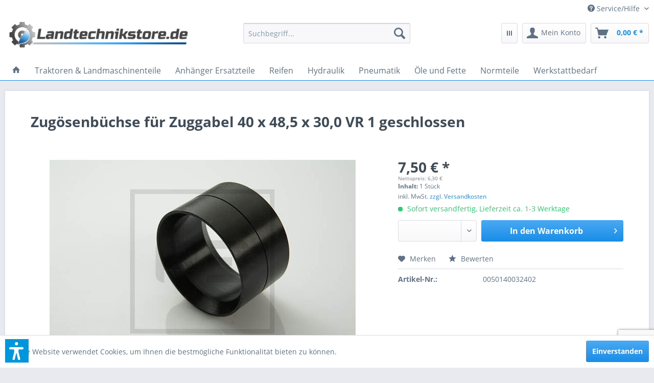

--- FILE ---
content_type: text/html; charset=utf-8
request_url: https://www.google.com/recaptcha/api2/anchor?ar=1&k=6Lf0eaYUAAAAAEQZB57p0_V4uAIU6FwmgbePlDHk&co=aHR0cHM6Ly93d3cubGFuZHRlY2huaWtzdG9yZS5kZTo0NDM.&hl=en&v=PoyoqOPhxBO7pBk68S4YbpHZ&size=invisible&anchor-ms=20000&execute-ms=30000&cb=ad5qlrwa2iw4
body_size: 48620
content:
<!DOCTYPE HTML><html dir="ltr" lang="en"><head><meta http-equiv="Content-Type" content="text/html; charset=UTF-8">
<meta http-equiv="X-UA-Compatible" content="IE=edge">
<title>reCAPTCHA</title>
<style type="text/css">
/* cyrillic-ext */
@font-face {
  font-family: 'Roboto';
  font-style: normal;
  font-weight: 400;
  font-stretch: 100%;
  src: url(//fonts.gstatic.com/s/roboto/v48/KFO7CnqEu92Fr1ME7kSn66aGLdTylUAMa3GUBHMdazTgWw.woff2) format('woff2');
  unicode-range: U+0460-052F, U+1C80-1C8A, U+20B4, U+2DE0-2DFF, U+A640-A69F, U+FE2E-FE2F;
}
/* cyrillic */
@font-face {
  font-family: 'Roboto';
  font-style: normal;
  font-weight: 400;
  font-stretch: 100%;
  src: url(//fonts.gstatic.com/s/roboto/v48/KFO7CnqEu92Fr1ME7kSn66aGLdTylUAMa3iUBHMdazTgWw.woff2) format('woff2');
  unicode-range: U+0301, U+0400-045F, U+0490-0491, U+04B0-04B1, U+2116;
}
/* greek-ext */
@font-face {
  font-family: 'Roboto';
  font-style: normal;
  font-weight: 400;
  font-stretch: 100%;
  src: url(//fonts.gstatic.com/s/roboto/v48/KFO7CnqEu92Fr1ME7kSn66aGLdTylUAMa3CUBHMdazTgWw.woff2) format('woff2');
  unicode-range: U+1F00-1FFF;
}
/* greek */
@font-face {
  font-family: 'Roboto';
  font-style: normal;
  font-weight: 400;
  font-stretch: 100%;
  src: url(//fonts.gstatic.com/s/roboto/v48/KFO7CnqEu92Fr1ME7kSn66aGLdTylUAMa3-UBHMdazTgWw.woff2) format('woff2');
  unicode-range: U+0370-0377, U+037A-037F, U+0384-038A, U+038C, U+038E-03A1, U+03A3-03FF;
}
/* math */
@font-face {
  font-family: 'Roboto';
  font-style: normal;
  font-weight: 400;
  font-stretch: 100%;
  src: url(//fonts.gstatic.com/s/roboto/v48/KFO7CnqEu92Fr1ME7kSn66aGLdTylUAMawCUBHMdazTgWw.woff2) format('woff2');
  unicode-range: U+0302-0303, U+0305, U+0307-0308, U+0310, U+0312, U+0315, U+031A, U+0326-0327, U+032C, U+032F-0330, U+0332-0333, U+0338, U+033A, U+0346, U+034D, U+0391-03A1, U+03A3-03A9, U+03B1-03C9, U+03D1, U+03D5-03D6, U+03F0-03F1, U+03F4-03F5, U+2016-2017, U+2034-2038, U+203C, U+2040, U+2043, U+2047, U+2050, U+2057, U+205F, U+2070-2071, U+2074-208E, U+2090-209C, U+20D0-20DC, U+20E1, U+20E5-20EF, U+2100-2112, U+2114-2115, U+2117-2121, U+2123-214F, U+2190, U+2192, U+2194-21AE, U+21B0-21E5, U+21F1-21F2, U+21F4-2211, U+2213-2214, U+2216-22FF, U+2308-230B, U+2310, U+2319, U+231C-2321, U+2336-237A, U+237C, U+2395, U+239B-23B7, U+23D0, U+23DC-23E1, U+2474-2475, U+25AF, U+25B3, U+25B7, U+25BD, U+25C1, U+25CA, U+25CC, U+25FB, U+266D-266F, U+27C0-27FF, U+2900-2AFF, U+2B0E-2B11, U+2B30-2B4C, U+2BFE, U+3030, U+FF5B, U+FF5D, U+1D400-1D7FF, U+1EE00-1EEFF;
}
/* symbols */
@font-face {
  font-family: 'Roboto';
  font-style: normal;
  font-weight: 400;
  font-stretch: 100%;
  src: url(//fonts.gstatic.com/s/roboto/v48/KFO7CnqEu92Fr1ME7kSn66aGLdTylUAMaxKUBHMdazTgWw.woff2) format('woff2');
  unicode-range: U+0001-000C, U+000E-001F, U+007F-009F, U+20DD-20E0, U+20E2-20E4, U+2150-218F, U+2190, U+2192, U+2194-2199, U+21AF, U+21E6-21F0, U+21F3, U+2218-2219, U+2299, U+22C4-22C6, U+2300-243F, U+2440-244A, U+2460-24FF, U+25A0-27BF, U+2800-28FF, U+2921-2922, U+2981, U+29BF, U+29EB, U+2B00-2BFF, U+4DC0-4DFF, U+FFF9-FFFB, U+10140-1018E, U+10190-1019C, U+101A0, U+101D0-101FD, U+102E0-102FB, U+10E60-10E7E, U+1D2C0-1D2D3, U+1D2E0-1D37F, U+1F000-1F0FF, U+1F100-1F1AD, U+1F1E6-1F1FF, U+1F30D-1F30F, U+1F315, U+1F31C, U+1F31E, U+1F320-1F32C, U+1F336, U+1F378, U+1F37D, U+1F382, U+1F393-1F39F, U+1F3A7-1F3A8, U+1F3AC-1F3AF, U+1F3C2, U+1F3C4-1F3C6, U+1F3CA-1F3CE, U+1F3D4-1F3E0, U+1F3ED, U+1F3F1-1F3F3, U+1F3F5-1F3F7, U+1F408, U+1F415, U+1F41F, U+1F426, U+1F43F, U+1F441-1F442, U+1F444, U+1F446-1F449, U+1F44C-1F44E, U+1F453, U+1F46A, U+1F47D, U+1F4A3, U+1F4B0, U+1F4B3, U+1F4B9, U+1F4BB, U+1F4BF, U+1F4C8-1F4CB, U+1F4D6, U+1F4DA, U+1F4DF, U+1F4E3-1F4E6, U+1F4EA-1F4ED, U+1F4F7, U+1F4F9-1F4FB, U+1F4FD-1F4FE, U+1F503, U+1F507-1F50B, U+1F50D, U+1F512-1F513, U+1F53E-1F54A, U+1F54F-1F5FA, U+1F610, U+1F650-1F67F, U+1F687, U+1F68D, U+1F691, U+1F694, U+1F698, U+1F6AD, U+1F6B2, U+1F6B9-1F6BA, U+1F6BC, U+1F6C6-1F6CF, U+1F6D3-1F6D7, U+1F6E0-1F6EA, U+1F6F0-1F6F3, U+1F6F7-1F6FC, U+1F700-1F7FF, U+1F800-1F80B, U+1F810-1F847, U+1F850-1F859, U+1F860-1F887, U+1F890-1F8AD, U+1F8B0-1F8BB, U+1F8C0-1F8C1, U+1F900-1F90B, U+1F93B, U+1F946, U+1F984, U+1F996, U+1F9E9, U+1FA00-1FA6F, U+1FA70-1FA7C, U+1FA80-1FA89, U+1FA8F-1FAC6, U+1FACE-1FADC, U+1FADF-1FAE9, U+1FAF0-1FAF8, U+1FB00-1FBFF;
}
/* vietnamese */
@font-face {
  font-family: 'Roboto';
  font-style: normal;
  font-weight: 400;
  font-stretch: 100%;
  src: url(//fonts.gstatic.com/s/roboto/v48/KFO7CnqEu92Fr1ME7kSn66aGLdTylUAMa3OUBHMdazTgWw.woff2) format('woff2');
  unicode-range: U+0102-0103, U+0110-0111, U+0128-0129, U+0168-0169, U+01A0-01A1, U+01AF-01B0, U+0300-0301, U+0303-0304, U+0308-0309, U+0323, U+0329, U+1EA0-1EF9, U+20AB;
}
/* latin-ext */
@font-face {
  font-family: 'Roboto';
  font-style: normal;
  font-weight: 400;
  font-stretch: 100%;
  src: url(//fonts.gstatic.com/s/roboto/v48/KFO7CnqEu92Fr1ME7kSn66aGLdTylUAMa3KUBHMdazTgWw.woff2) format('woff2');
  unicode-range: U+0100-02BA, U+02BD-02C5, U+02C7-02CC, U+02CE-02D7, U+02DD-02FF, U+0304, U+0308, U+0329, U+1D00-1DBF, U+1E00-1E9F, U+1EF2-1EFF, U+2020, U+20A0-20AB, U+20AD-20C0, U+2113, U+2C60-2C7F, U+A720-A7FF;
}
/* latin */
@font-face {
  font-family: 'Roboto';
  font-style: normal;
  font-weight: 400;
  font-stretch: 100%;
  src: url(//fonts.gstatic.com/s/roboto/v48/KFO7CnqEu92Fr1ME7kSn66aGLdTylUAMa3yUBHMdazQ.woff2) format('woff2');
  unicode-range: U+0000-00FF, U+0131, U+0152-0153, U+02BB-02BC, U+02C6, U+02DA, U+02DC, U+0304, U+0308, U+0329, U+2000-206F, U+20AC, U+2122, U+2191, U+2193, U+2212, U+2215, U+FEFF, U+FFFD;
}
/* cyrillic-ext */
@font-face {
  font-family: 'Roboto';
  font-style: normal;
  font-weight: 500;
  font-stretch: 100%;
  src: url(//fonts.gstatic.com/s/roboto/v48/KFO7CnqEu92Fr1ME7kSn66aGLdTylUAMa3GUBHMdazTgWw.woff2) format('woff2');
  unicode-range: U+0460-052F, U+1C80-1C8A, U+20B4, U+2DE0-2DFF, U+A640-A69F, U+FE2E-FE2F;
}
/* cyrillic */
@font-face {
  font-family: 'Roboto';
  font-style: normal;
  font-weight: 500;
  font-stretch: 100%;
  src: url(//fonts.gstatic.com/s/roboto/v48/KFO7CnqEu92Fr1ME7kSn66aGLdTylUAMa3iUBHMdazTgWw.woff2) format('woff2');
  unicode-range: U+0301, U+0400-045F, U+0490-0491, U+04B0-04B1, U+2116;
}
/* greek-ext */
@font-face {
  font-family: 'Roboto';
  font-style: normal;
  font-weight: 500;
  font-stretch: 100%;
  src: url(//fonts.gstatic.com/s/roboto/v48/KFO7CnqEu92Fr1ME7kSn66aGLdTylUAMa3CUBHMdazTgWw.woff2) format('woff2');
  unicode-range: U+1F00-1FFF;
}
/* greek */
@font-face {
  font-family: 'Roboto';
  font-style: normal;
  font-weight: 500;
  font-stretch: 100%;
  src: url(//fonts.gstatic.com/s/roboto/v48/KFO7CnqEu92Fr1ME7kSn66aGLdTylUAMa3-UBHMdazTgWw.woff2) format('woff2');
  unicode-range: U+0370-0377, U+037A-037F, U+0384-038A, U+038C, U+038E-03A1, U+03A3-03FF;
}
/* math */
@font-face {
  font-family: 'Roboto';
  font-style: normal;
  font-weight: 500;
  font-stretch: 100%;
  src: url(//fonts.gstatic.com/s/roboto/v48/KFO7CnqEu92Fr1ME7kSn66aGLdTylUAMawCUBHMdazTgWw.woff2) format('woff2');
  unicode-range: U+0302-0303, U+0305, U+0307-0308, U+0310, U+0312, U+0315, U+031A, U+0326-0327, U+032C, U+032F-0330, U+0332-0333, U+0338, U+033A, U+0346, U+034D, U+0391-03A1, U+03A3-03A9, U+03B1-03C9, U+03D1, U+03D5-03D6, U+03F0-03F1, U+03F4-03F5, U+2016-2017, U+2034-2038, U+203C, U+2040, U+2043, U+2047, U+2050, U+2057, U+205F, U+2070-2071, U+2074-208E, U+2090-209C, U+20D0-20DC, U+20E1, U+20E5-20EF, U+2100-2112, U+2114-2115, U+2117-2121, U+2123-214F, U+2190, U+2192, U+2194-21AE, U+21B0-21E5, U+21F1-21F2, U+21F4-2211, U+2213-2214, U+2216-22FF, U+2308-230B, U+2310, U+2319, U+231C-2321, U+2336-237A, U+237C, U+2395, U+239B-23B7, U+23D0, U+23DC-23E1, U+2474-2475, U+25AF, U+25B3, U+25B7, U+25BD, U+25C1, U+25CA, U+25CC, U+25FB, U+266D-266F, U+27C0-27FF, U+2900-2AFF, U+2B0E-2B11, U+2B30-2B4C, U+2BFE, U+3030, U+FF5B, U+FF5D, U+1D400-1D7FF, U+1EE00-1EEFF;
}
/* symbols */
@font-face {
  font-family: 'Roboto';
  font-style: normal;
  font-weight: 500;
  font-stretch: 100%;
  src: url(//fonts.gstatic.com/s/roboto/v48/KFO7CnqEu92Fr1ME7kSn66aGLdTylUAMaxKUBHMdazTgWw.woff2) format('woff2');
  unicode-range: U+0001-000C, U+000E-001F, U+007F-009F, U+20DD-20E0, U+20E2-20E4, U+2150-218F, U+2190, U+2192, U+2194-2199, U+21AF, U+21E6-21F0, U+21F3, U+2218-2219, U+2299, U+22C4-22C6, U+2300-243F, U+2440-244A, U+2460-24FF, U+25A0-27BF, U+2800-28FF, U+2921-2922, U+2981, U+29BF, U+29EB, U+2B00-2BFF, U+4DC0-4DFF, U+FFF9-FFFB, U+10140-1018E, U+10190-1019C, U+101A0, U+101D0-101FD, U+102E0-102FB, U+10E60-10E7E, U+1D2C0-1D2D3, U+1D2E0-1D37F, U+1F000-1F0FF, U+1F100-1F1AD, U+1F1E6-1F1FF, U+1F30D-1F30F, U+1F315, U+1F31C, U+1F31E, U+1F320-1F32C, U+1F336, U+1F378, U+1F37D, U+1F382, U+1F393-1F39F, U+1F3A7-1F3A8, U+1F3AC-1F3AF, U+1F3C2, U+1F3C4-1F3C6, U+1F3CA-1F3CE, U+1F3D4-1F3E0, U+1F3ED, U+1F3F1-1F3F3, U+1F3F5-1F3F7, U+1F408, U+1F415, U+1F41F, U+1F426, U+1F43F, U+1F441-1F442, U+1F444, U+1F446-1F449, U+1F44C-1F44E, U+1F453, U+1F46A, U+1F47D, U+1F4A3, U+1F4B0, U+1F4B3, U+1F4B9, U+1F4BB, U+1F4BF, U+1F4C8-1F4CB, U+1F4D6, U+1F4DA, U+1F4DF, U+1F4E3-1F4E6, U+1F4EA-1F4ED, U+1F4F7, U+1F4F9-1F4FB, U+1F4FD-1F4FE, U+1F503, U+1F507-1F50B, U+1F50D, U+1F512-1F513, U+1F53E-1F54A, U+1F54F-1F5FA, U+1F610, U+1F650-1F67F, U+1F687, U+1F68D, U+1F691, U+1F694, U+1F698, U+1F6AD, U+1F6B2, U+1F6B9-1F6BA, U+1F6BC, U+1F6C6-1F6CF, U+1F6D3-1F6D7, U+1F6E0-1F6EA, U+1F6F0-1F6F3, U+1F6F7-1F6FC, U+1F700-1F7FF, U+1F800-1F80B, U+1F810-1F847, U+1F850-1F859, U+1F860-1F887, U+1F890-1F8AD, U+1F8B0-1F8BB, U+1F8C0-1F8C1, U+1F900-1F90B, U+1F93B, U+1F946, U+1F984, U+1F996, U+1F9E9, U+1FA00-1FA6F, U+1FA70-1FA7C, U+1FA80-1FA89, U+1FA8F-1FAC6, U+1FACE-1FADC, U+1FADF-1FAE9, U+1FAF0-1FAF8, U+1FB00-1FBFF;
}
/* vietnamese */
@font-face {
  font-family: 'Roboto';
  font-style: normal;
  font-weight: 500;
  font-stretch: 100%;
  src: url(//fonts.gstatic.com/s/roboto/v48/KFO7CnqEu92Fr1ME7kSn66aGLdTylUAMa3OUBHMdazTgWw.woff2) format('woff2');
  unicode-range: U+0102-0103, U+0110-0111, U+0128-0129, U+0168-0169, U+01A0-01A1, U+01AF-01B0, U+0300-0301, U+0303-0304, U+0308-0309, U+0323, U+0329, U+1EA0-1EF9, U+20AB;
}
/* latin-ext */
@font-face {
  font-family: 'Roboto';
  font-style: normal;
  font-weight: 500;
  font-stretch: 100%;
  src: url(//fonts.gstatic.com/s/roboto/v48/KFO7CnqEu92Fr1ME7kSn66aGLdTylUAMa3KUBHMdazTgWw.woff2) format('woff2');
  unicode-range: U+0100-02BA, U+02BD-02C5, U+02C7-02CC, U+02CE-02D7, U+02DD-02FF, U+0304, U+0308, U+0329, U+1D00-1DBF, U+1E00-1E9F, U+1EF2-1EFF, U+2020, U+20A0-20AB, U+20AD-20C0, U+2113, U+2C60-2C7F, U+A720-A7FF;
}
/* latin */
@font-face {
  font-family: 'Roboto';
  font-style: normal;
  font-weight: 500;
  font-stretch: 100%;
  src: url(//fonts.gstatic.com/s/roboto/v48/KFO7CnqEu92Fr1ME7kSn66aGLdTylUAMa3yUBHMdazQ.woff2) format('woff2');
  unicode-range: U+0000-00FF, U+0131, U+0152-0153, U+02BB-02BC, U+02C6, U+02DA, U+02DC, U+0304, U+0308, U+0329, U+2000-206F, U+20AC, U+2122, U+2191, U+2193, U+2212, U+2215, U+FEFF, U+FFFD;
}
/* cyrillic-ext */
@font-face {
  font-family: 'Roboto';
  font-style: normal;
  font-weight: 900;
  font-stretch: 100%;
  src: url(//fonts.gstatic.com/s/roboto/v48/KFO7CnqEu92Fr1ME7kSn66aGLdTylUAMa3GUBHMdazTgWw.woff2) format('woff2');
  unicode-range: U+0460-052F, U+1C80-1C8A, U+20B4, U+2DE0-2DFF, U+A640-A69F, U+FE2E-FE2F;
}
/* cyrillic */
@font-face {
  font-family: 'Roboto';
  font-style: normal;
  font-weight: 900;
  font-stretch: 100%;
  src: url(//fonts.gstatic.com/s/roboto/v48/KFO7CnqEu92Fr1ME7kSn66aGLdTylUAMa3iUBHMdazTgWw.woff2) format('woff2');
  unicode-range: U+0301, U+0400-045F, U+0490-0491, U+04B0-04B1, U+2116;
}
/* greek-ext */
@font-face {
  font-family: 'Roboto';
  font-style: normal;
  font-weight: 900;
  font-stretch: 100%;
  src: url(//fonts.gstatic.com/s/roboto/v48/KFO7CnqEu92Fr1ME7kSn66aGLdTylUAMa3CUBHMdazTgWw.woff2) format('woff2');
  unicode-range: U+1F00-1FFF;
}
/* greek */
@font-face {
  font-family: 'Roboto';
  font-style: normal;
  font-weight: 900;
  font-stretch: 100%;
  src: url(//fonts.gstatic.com/s/roboto/v48/KFO7CnqEu92Fr1ME7kSn66aGLdTylUAMa3-UBHMdazTgWw.woff2) format('woff2');
  unicode-range: U+0370-0377, U+037A-037F, U+0384-038A, U+038C, U+038E-03A1, U+03A3-03FF;
}
/* math */
@font-face {
  font-family: 'Roboto';
  font-style: normal;
  font-weight: 900;
  font-stretch: 100%;
  src: url(//fonts.gstatic.com/s/roboto/v48/KFO7CnqEu92Fr1ME7kSn66aGLdTylUAMawCUBHMdazTgWw.woff2) format('woff2');
  unicode-range: U+0302-0303, U+0305, U+0307-0308, U+0310, U+0312, U+0315, U+031A, U+0326-0327, U+032C, U+032F-0330, U+0332-0333, U+0338, U+033A, U+0346, U+034D, U+0391-03A1, U+03A3-03A9, U+03B1-03C9, U+03D1, U+03D5-03D6, U+03F0-03F1, U+03F4-03F5, U+2016-2017, U+2034-2038, U+203C, U+2040, U+2043, U+2047, U+2050, U+2057, U+205F, U+2070-2071, U+2074-208E, U+2090-209C, U+20D0-20DC, U+20E1, U+20E5-20EF, U+2100-2112, U+2114-2115, U+2117-2121, U+2123-214F, U+2190, U+2192, U+2194-21AE, U+21B0-21E5, U+21F1-21F2, U+21F4-2211, U+2213-2214, U+2216-22FF, U+2308-230B, U+2310, U+2319, U+231C-2321, U+2336-237A, U+237C, U+2395, U+239B-23B7, U+23D0, U+23DC-23E1, U+2474-2475, U+25AF, U+25B3, U+25B7, U+25BD, U+25C1, U+25CA, U+25CC, U+25FB, U+266D-266F, U+27C0-27FF, U+2900-2AFF, U+2B0E-2B11, U+2B30-2B4C, U+2BFE, U+3030, U+FF5B, U+FF5D, U+1D400-1D7FF, U+1EE00-1EEFF;
}
/* symbols */
@font-face {
  font-family: 'Roboto';
  font-style: normal;
  font-weight: 900;
  font-stretch: 100%;
  src: url(//fonts.gstatic.com/s/roboto/v48/KFO7CnqEu92Fr1ME7kSn66aGLdTylUAMaxKUBHMdazTgWw.woff2) format('woff2');
  unicode-range: U+0001-000C, U+000E-001F, U+007F-009F, U+20DD-20E0, U+20E2-20E4, U+2150-218F, U+2190, U+2192, U+2194-2199, U+21AF, U+21E6-21F0, U+21F3, U+2218-2219, U+2299, U+22C4-22C6, U+2300-243F, U+2440-244A, U+2460-24FF, U+25A0-27BF, U+2800-28FF, U+2921-2922, U+2981, U+29BF, U+29EB, U+2B00-2BFF, U+4DC0-4DFF, U+FFF9-FFFB, U+10140-1018E, U+10190-1019C, U+101A0, U+101D0-101FD, U+102E0-102FB, U+10E60-10E7E, U+1D2C0-1D2D3, U+1D2E0-1D37F, U+1F000-1F0FF, U+1F100-1F1AD, U+1F1E6-1F1FF, U+1F30D-1F30F, U+1F315, U+1F31C, U+1F31E, U+1F320-1F32C, U+1F336, U+1F378, U+1F37D, U+1F382, U+1F393-1F39F, U+1F3A7-1F3A8, U+1F3AC-1F3AF, U+1F3C2, U+1F3C4-1F3C6, U+1F3CA-1F3CE, U+1F3D4-1F3E0, U+1F3ED, U+1F3F1-1F3F3, U+1F3F5-1F3F7, U+1F408, U+1F415, U+1F41F, U+1F426, U+1F43F, U+1F441-1F442, U+1F444, U+1F446-1F449, U+1F44C-1F44E, U+1F453, U+1F46A, U+1F47D, U+1F4A3, U+1F4B0, U+1F4B3, U+1F4B9, U+1F4BB, U+1F4BF, U+1F4C8-1F4CB, U+1F4D6, U+1F4DA, U+1F4DF, U+1F4E3-1F4E6, U+1F4EA-1F4ED, U+1F4F7, U+1F4F9-1F4FB, U+1F4FD-1F4FE, U+1F503, U+1F507-1F50B, U+1F50D, U+1F512-1F513, U+1F53E-1F54A, U+1F54F-1F5FA, U+1F610, U+1F650-1F67F, U+1F687, U+1F68D, U+1F691, U+1F694, U+1F698, U+1F6AD, U+1F6B2, U+1F6B9-1F6BA, U+1F6BC, U+1F6C6-1F6CF, U+1F6D3-1F6D7, U+1F6E0-1F6EA, U+1F6F0-1F6F3, U+1F6F7-1F6FC, U+1F700-1F7FF, U+1F800-1F80B, U+1F810-1F847, U+1F850-1F859, U+1F860-1F887, U+1F890-1F8AD, U+1F8B0-1F8BB, U+1F8C0-1F8C1, U+1F900-1F90B, U+1F93B, U+1F946, U+1F984, U+1F996, U+1F9E9, U+1FA00-1FA6F, U+1FA70-1FA7C, U+1FA80-1FA89, U+1FA8F-1FAC6, U+1FACE-1FADC, U+1FADF-1FAE9, U+1FAF0-1FAF8, U+1FB00-1FBFF;
}
/* vietnamese */
@font-face {
  font-family: 'Roboto';
  font-style: normal;
  font-weight: 900;
  font-stretch: 100%;
  src: url(//fonts.gstatic.com/s/roboto/v48/KFO7CnqEu92Fr1ME7kSn66aGLdTylUAMa3OUBHMdazTgWw.woff2) format('woff2');
  unicode-range: U+0102-0103, U+0110-0111, U+0128-0129, U+0168-0169, U+01A0-01A1, U+01AF-01B0, U+0300-0301, U+0303-0304, U+0308-0309, U+0323, U+0329, U+1EA0-1EF9, U+20AB;
}
/* latin-ext */
@font-face {
  font-family: 'Roboto';
  font-style: normal;
  font-weight: 900;
  font-stretch: 100%;
  src: url(//fonts.gstatic.com/s/roboto/v48/KFO7CnqEu92Fr1ME7kSn66aGLdTylUAMa3KUBHMdazTgWw.woff2) format('woff2');
  unicode-range: U+0100-02BA, U+02BD-02C5, U+02C7-02CC, U+02CE-02D7, U+02DD-02FF, U+0304, U+0308, U+0329, U+1D00-1DBF, U+1E00-1E9F, U+1EF2-1EFF, U+2020, U+20A0-20AB, U+20AD-20C0, U+2113, U+2C60-2C7F, U+A720-A7FF;
}
/* latin */
@font-face {
  font-family: 'Roboto';
  font-style: normal;
  font-weight: 900;
  font-stretch: 100%;
  src: url(//fonts.gstatic.com/s/roboto/v48/KFO7CnqEu92Fr1ME7kSn66aGLdTylUAMa3yUBHMdazQ.woff2) format('woff2');
  unicode-range: U+0000-00FF, U+0131, U+0152-0153, U+02BB-02BC, U+02C6, U+02DA, U+02DC, U+0304, U+0308, U+0329, U+2000-206F, U+20AC, U+2122, U+2191, U+2193, U+2212, U+2215, U+FEFF, U+FFFD;
}

</style>
<link rel="stylesheet" type="text/css" href="https://www.gstatic.com/recaptcha/releases/PoyoqOPhxBO7pBk68S4YbpHZ/styles__ltr.css">
<script nonce="-lrSN6WvlDF_7emVgX3x_Q" type="text/javascript">window['__recaptcha_api'] = 'https://www.google.com/recaptcha/api2/';</script>
<script type="text/javascript" src="https://www.gstatic.com/recaptcha/releases/PoyoqOPhxBO7pBk68S4YbpHZ/recaptcha__en.js" nonce="-lrSN6WvlDF_7emVgX3x_Q">
      
    </script></head>
<body><div id="rc-anchor-alert" class="rc-anchor-alert"></div>
<input type="hidden" id="recaptcha-token" value="[base64]">
<script type="text/javascript" nonce="-lrSN6WvlDF_7emVgX3x_Q">
      recaptcha.anchor.Main.init("[\x22ainput\x22,[\x22bgdata\x22,\x22\x22,\[base64]/[base64]/[base64]/[base64]/[base64]/[base64]/[base64]/[base64]/[base64]/[base64]\\u003d\x22,\[base64]\x22,\x22IEnCpcO1ZwzDuTxXwrzCnsKBw7I6w6bDicKjQsOnYGXDp3XCnMOyw5/CrWotwoLDiMOBwqvDpigowqdUw6clYcK+IcKgwrvDrndFw7AjwqnDpSMrwpjDncKCWTDDr8OtMcOfCyU+P1vCoTt6wrLDs8OySsOZwp/[base64]/wrHCpMOpTCYdw4lYbgMyw5kuJMKCw7FSwp5qwowDSsKIF8KuwqBvYy5XBFLCvCJgC2nDqMKQAMK5IcOHK8K2G2Aew7gDeALDkmzCgcOYworDlsOMwo5JIlvDuMOENljDqyJYNWVWJsKJO8KuYMK/[base64]/CmW5aHHZMwrdiwrTCiUFZwpRdw6tdWzXCpMOYDMOTwp/Crl4yazxWDxfDmsOAw6jDh8KSw6pKbMOPVXF9wqXDthFww4zDhcK7GRXDgMKqwoISMEPCpSFVw6gmwqHCiEo+asONfkxMw44cBMK+wpUYwo1nYcOAf8O9w5RnAzXDjkPCucKzOcKYGMKuCMKFw5vCtsKSwoAww73DiV4Hw5DDjAvCuWd3w7EfHMK/Hi/[base64]/wrFywpdTw6nDuHx/wrvDm1wjw4bDicKuwo5Jw5nCgSUzwqrCm2nCsMKUwoAzw7IYV8O5OTNuwr7Dvw3CrkvDoUHDsWPCtcKfIGpYwrcKw7PClwXCmsOJw5USwpxmIMO/[base64]/VlzCv8OWwrh/SMO1w6XDnzvChgkAwoscwrMme8KjSsKmECfDvm5EWcKswqvDocKdwrzDnMOaw7LDjwfCh0rCpcOhwpbCscKPw5XCr3bDpcKnPsKpU1DDq8OZwpbDtMOiw5/[base64]/DjCHCrMK3w4gRBhBJw6oKA8OhSsKUC05aKF3CsEXCnsKIKMOqLsObfFjCj8OyScOBbgTCtxHChcKYD8O9wrTDsh80RhcbwpLDkcKCw6rDpsOGw5XCscKePBZow5fCuU3Dq8OPw6kKFG/DuMKURS18w6rDo8K6w4cvw4nCrTJ2w5wNwrY1X3HDi0Igw4PDgcOVAcKJwpMeMhQzJRvCqsOATHXCrMKsBnQHw6fCnlxMwpLCmcOTVsOOwoDCqMO6VG92KMOnwroUX8OJWAMnN8Kcw7PCosODw6fCj8KhL8KQwrgZBMKawr/[base64]/[base64]/w7pEw4Bzw5LCpRNNw7fCncKLw5lLCcK5ChnChcK5fRjClnvDvcOtwrrDrAMSw4TCtMOzd8OaVsOxwp0qaF13w5vDjcOdwqA7U3/DksK9wpvCs3YRw5XDjcOFennDnsO5JRjCmcOWKjjCnUs/w6bCryjDqW1JwqVLR8Kgb2EowoLCosKlw4jDq8KYw4nDnWBqG8KGw4zCqsK/bxdyw4jCuEh1w6vDoEp2w6HDlMO5IELDgzLCk8KtLxp3w4jCqcKwwqUlw4jCgsKLwoF+w6zCoMK8EFB/[base64]/DrcKvw7Yqw77CignCg2jCkHvCuXTCo8O4Z8K/[base64]/Dh8KuwpDClsOmGsKVwozDsMOXwrsLdzDCtcKpw7fCusOhK3nDr8KDwpvDhsOQOA7DoxQDwqhfGcKTwpbDnD5nw64jHMOAcWE4ZFd/wqzDuAYvKcOZUsOHBEM/SERYNMOewrLDnMK/[base64]/[base64]/[base64]/DvcOGwoTCh1ISwo7DmCZZFcO0AEUOdVrCmcKMwrYQcCvCgsO2wr7DhsKHw5ZUw5bDrsOTwpbCjl/[base64]/ChDR+JjfDncOIwofDunfDkWZlw7JtEzfCmcO4wpEgHcOBIsKlBgNNw4jChXs5w6RSUl3Dl8KGIm5Qwo17w63ClcO8w4I/[base64]/[base64]/[base64]/Dix8Ew4PDucK4w5MEZQ/CpE3CkcOuw75gw6bDgcKdw5PCu3jDv8KXwr7DksKywq9LEDzDtnfDqlBbCWjDpB95w482wpbCjGzCpxnCgMK0w5LDvCoyw5DCrsKTwoYxXMOQwp5ALUbDnX8gXcK9w5oIwrvCgsKgwqHDqMOCISvClcKTwrDDtQ3DiMKjZcKnw4rCusKew4PChBAEMMKxbXF/wrpfwrRUwos9w7dwwq/Du18oIcKjwqlDw7l9NHUjwrHDvBnDhcKJwrPCnxjDssOqwqHDk8O8TFUWZRdSIhZcOMO/[base64]/M8KswqLCiU3CicO6dsKVc3rDoyRSOsOqw4AiwqbCicKZLXp4dmNBwrsgwr8qOsKbw7owwrXDoGpfwqLCsF9jwo/Cg1NBScO/[base64]/PyooX8K4w5vClCvDusKDwpLCpAQcOH01ZktYw5kxwp/Dm1V3wrTDqzjCqU7Du8OlOsOnUMKqwplYbwDDi8KwbXjDosOawrvDsCPDshs4wq3Cv20uwqXDphbDusO2w5YCwr7Dt8OEw4RqwqEKwoFVw6FqIsKSNMKFGE/DoMKpKn0OesK6w60Vw7LDh0fCnB0yw4/Cj8OvwrRFEMK9bVnDrcOyO8OydzbCtnjDm8KITQo3Bh7DvcOmQkXCgMOSw7nDlwTCp0bDq8Kzw6gzCGQ2VcONfRYFw7wEw74wXMKOw5kfCHDDv8KDw4jDicKEJMO+wqljAwvCk2fDgMO+RsOqwqHDuMKswrLDpcOCwpPCsDE2wogAJVLCiQYNYX/[base64]/[base64]/fMO5AE/[base64]/Dt8K+IMOWwrhQEm0ZFcKSU8Kdw7csbsKkw5fDomQVQznCihdwwqgywrXDkF7DsBUXw6wwwqXDim7CmcKDV8Kcwq/CiCl+wojDiVBsRcO7bQQew5xRw5Yuw75Ywrx5ZcKyPcOzXsOZZcOaMcOdw4jDpUPCoU/CtcKGwpzDhMOUcX3Dgk0pwr/CucO5wqzCo8KuFB1Iwo5LwrTDuhYwAMOcwpvCuREKwqEMw6kwFcOUwo7DhF09UGVAKcKGDcOqwogmHcOGeXjDlcKpCcOQCMOQwqgCV8OGY8Ksw4prfR3Cuj7DgBxlw7thV0vDgsKFUsK2wr8cCsKwV8OlNmHCkcOtYcKJw7HCr8KzOU1swoVMwo/[base64]/[base64]/[base64]/[base64]/CqDfDs8O/JcO4X8KuwpXDtUtEbFEfw5fChsOCesO7wq0YEcO+aDvCm8K9w4nCgCjCtcKzwpLCusONDcOdSTRLUcOVFy0pwqt/w4DDoTRCwpdEw4s3Wg3Dn8KFw5JDF8KkwrzCsHxRXMOfw4zDsHvChw8vw4wPwrwDFsKVcV4qwo/Dh8OhP19Kw4Ayw7/DoDVtw7HCkBQCVB/CsG0FWMOpwofDkWd1VcOTKlA0DMOgPhxQw63CjsKxFxPDrsOwwrTDsAMgwrXDpMOMw4wbw4PDl8OaJ8O/[base64]/DgsOAwpzCh8KmEsOzWsK9IMOnHsK2w6zCrMONw4/Cul4hahQdTypiU8KAIMOBw7zDtMOpwqZPwqrDlU4UIsOUYTNLKMOnUBVAw7AJw7J9FMKza8KrEcKpc8OZP8Kew4pNWivDrsOIw5M/[base64]/[base64]/Cm8Khwqstw5HDhCpGwpJZFhfCn13Cszl8wq00wp5cwpt2QHzCs8K+w402QgJxDlMdZXlsa8OPdlgGw58Ww5fDvcO3wrxEM3AYw40EIwZbwq/DosKsBXHCiBNQDcK8b14qZ8O9w7jDrMOOwoAvIcKsdWA9NMOAVsODwoF4fsKiTBzCu8KpwqvDlMO/N8OvUg/[base64]/w6PChMObw683w7nCoMKiacK3YcOxPCfDl1fChMKLRC3ChcOqw5LDqsO1Nx0AHVYrw5luwrBsw6JIwqBVJWnCrDTCjWDChk9wZcORHHtgwrEzw4DDoGnCgcKrwqgiEMOkRCLDuTHCoMK0bU7Cq13CvTgYZ8OSBU82dQ/Dj8Obw6FMwp0iVMO6w7/CvWfDg8Opw4EuwqXCq3/DhBd5QjbCjxU2WsKnOcKadMORVMOEJ8OEbErDscKkIcOaw7TDvsKZJMKCw5dtPnPCkW3DrQLCksKAw59ZN0PCug7CnkRewpBEw6t7w4xeYklzwqo9GcO+w7t4w7NVMV7DgMOCw5DDicOfw7gAeSDChxQqNcOOQMKzw7stwrTCosO1LcODw6/[base64]/w7zCpsOxw67DgcKWW8OiCWYAw6JUw6VMwrA4wqzDssKETk/[base64]/GsKfLk1ue8KmfcODw7fDvMKXdcOfwo/DpcK7AsOFw4VawpbDmcKzw6xkNEzCo8Kgw4MARsOfI23Du8O3KiTClQwNXcOpHELDnREPC8OYM8O/[base64]/Cl8Ocw7wBwqzCojoYwqlgwrgzwp4kXijDssKCwqcWw6J/M3BRw5UWM8Ohw5nDvxkCN8OhX8K0JsKYw7zCisOEA8KTccKIw4TCqjDDkG7Cuz7CgcKpwqLCs8K9O1vDqn1RcMOEwovCi2teeAx7fGxBWcO4wqx9NRshX2k/[base64]/woXCvsKCZzDDoMOIwoQmwpY1w6DCvHI1QcK/TzNjHXXDg8OvBEF9wrvDqsK0ZcOWw4XDs2kKD8KGPMKew5fCji0KYE/DlA0QfcO7TMKow48OIzTCscK5DjlEdz1aXRR+FMOQH23DqTHDtnMgwpvDmFZ1w4VEwpDCp2TDlzIjCGPCvMOybUjDsFodw6vDoDrCt8O9UcK2MwRcw5XDvlTCsGVPwqXCh8O3IMOIFsOvwqDDuMK3XmhEZxnDtMK0PC3Dr8K3L8KobcOEQw/Crn17wqzDnHvChlXDvSUswqTDg8KAwrDDlWRLBMO2w6EkISgHwoMTw4ARAMOOw5M0wpYuAFJkwrdlf8ODw6jDvsOwwrVxCsOKwqjCkcOWwqgLKRfClcO1VcK3ZB7DkQE5w7TCqC/CplUAwqjCg8OFO8KfBX7CtMKxw5VBNMOhw7bCliYCwopHJcOZbsODw4bDt8OgcsKaw4lWJsO/GsO+TncpwrfCvhLCsxzCrQXCiX/[base64]/CkWjCvMOaVcKsw69CO8KPEWEIw6VgH8O2cDZMwojDki4dRWBkw5HDoWkgwoZnw54eeVctUMKnw4g5w4NwSMK2w5kRa8KcA8K4aCjDhcO0XCB6w4/CuMOlfSEAEjLDr8Omw7drF24gw5oMw7TDm8Khc8Omwrs0w4jClwfDiMKpw4DDpMO/R8KbAMO9w4DDncKCScK/YcKRwqvDnTjDoWfCtxBtOAHDnMOywoHDuw/CqcO8wqxfw53Cl1MIw4XDugsPQ8K1YVnDgUXDjQbDqTvCkMK8w5ojQsKjfMOfCcKnH8OewpnCkMK/w49Aw7BRw5h+AGPDijHDnsKFeMKBw5wWw5vCuljDr8KdX3cnPsKXLMK+BDHCpsOFZWdcKMOow4NYDkbCnwp3w5tBKMKdO3Axw6HDunnDs8ORwrFCEMORwo3Csnkfw4NNY8KhEgfCmEDDm0ZWVgfCscOHw7vDuRY5T087PsKPwosLwrRzw73DqlsUJg/ChxTDtsKQZyfDq8OpwqAPw5gXwrgzwoZdR8OFamxEUsOJwoLCiEAyw4vDr8OuwrBOcsONJ8ONw6YIwqPCkVTDhcKsw4bDncOnwpF1w7zDiMKOb11ywo/Ch8OZw7QMUMOOZxgGwoAJaHLDqMOiw6lCQsOIXwtxw7fCiV1jJ21UQsO5wr7DtR9qw74wccKRGsOkwrXDrUDCj2rCsMOlTcONbDTCvMKowpHCvVUqwq57w65bCsKAwp8weDzClWggfhNNSMKFwpXCjQlrXFY/wo7CqcKoccKOwpzDv13DrEjCpsOswrUcWx9Fw606NsOxKMO6w7bDgFsqU8KZwrFpbcOIwoHDoCHDq1DCo3gla8K0w6M8wo5/wpZ6cR3CmsO1UXUNL8KAdE4rwqABNk3CgcKwwpMOaMORwrxowp/DocKcw5Yyw5vCg3rChcOpwpMpw4rDmsK+wrluwp8/[base64]/CoQTCgsOhwpI0blfCqsK8QRBwwqEYwqM+w7jCkMKFUFlFwrjCo8KCw68dUF/Dj8O2w4rDhEFjw5fDlsKGOhwyfMOmF8O3w4TDkDbClcKIwpHCtMKBLsOyXcOnUMOKw53CjFjDpG94wqjCrEJSBjNywqYpaW0FwqHCjFXDl8KlA8OIfsOjcMODw7XCssKOf8OtwoTCqcORasONw67Dn8KJATfDk2/[base64]/wpkww71XIMKeMFwzwoXCisOZwqzChsKkZlsdwrDCmsOfw5dsfQfDlcOpwpE8B8K9TEN0CsKOOAx2w5k5HcOuCGhwd8Kew594FsK2WT3CqHcGw413wpHDj8ORw5vCgGnCkcKeIcO7wp/DjMK0XgnDkcKlworCvUPCtV0zw5/DkB0nw79NJRvDicKcwr3DrHTClGfCusK1woJNw4Miw7MWwokEwpnCnRA5FsOHQsKww73Cmgd+w6A7wrEZN8O7wprCrDTChcK/S8OkVcKgwrDDvnXDgi5swpzCgMOQw7MNwoVVw7PCsMO9XgPDjmFKBWLCmB7CrCzCkR1mLh7CtsK1eiwnwpTDmGbDpMORHMKROUFOV8ODb8KVw5PCvlHCi8KzK8O1w7HChcK+w5ICCmLCr8Otw5UOw5/Di8O7EsKDVcK2wpvDkcO+wrEzecOIS8KaXcOiwoA7w4VwZkZjfTnDkMKjIW3Di8Oew7Bfw4XDqsOyT2LDhHFdwprCtCYaDkodDsO8eMKHbW5Cw67DglEQw7LCgAwFIMKtZxjCk8OJwokgwqVWwpc0w6XCqcK/wqbDuWjCtk5fw5B2TMONF2vDs8OGDcOHJTPDqAE0w7LCl27Cp8O8w7fCq1pdPifCscK2w65Jc8KvwqtawpjDuCTDpEk9w6I3wqZ/wozDvHV6w6xSaMKWUwwZTAvDl8ONXC/CnMOnwrBNwoNfw7PCi8OGwqEVUsOUw7oadg3Dh8O2w44NwpsvU8OCwpJDA8K/wp3CnE/Dp0DCicOfwq9weUsqw4YoW8KwNExYwrFNMsOpwpDDv2k6M8OdTsKKQsO4ScOKPXPDiGTDl8OwY8KrIhxKw7RGfRPDhcO0w61saMOEb8Kpwo3DoCvCnT3DjB5qDsKSFsKkwqPDiiPCvAJUKCDDoDErwr9Gw7dlwrTCj2/DhcOzchXDvsOqwoVWNsK0wq7DnUjCrsKPwoIRw4Z0ScKiK8OyNMK9ecKRL8OjSGTCn2TCpsOfw4vDiSHCmzkQw6IzFwHDtsK3w7DCosONTg/CnQbDrMKDwrvCn301BsK6wrV0woPCgxjDtsKjwp84woksXWHDqzUicWDCmcOPScOZR8Kpwo3DniN2WMOpwp8vw5DCvnNnZ8O6wqscworDncKjw6xxwokCJTFOw4cKDwLCqsO8wpISw6/DlAUowqgFeytQRk3CoEF6w6DDiMKVdMKsfMO/VQfCqsKjw6LDmMKkw7ZZwqtEPDvDoxHDpShVw5HDv2QgD0rDvU5iVj8Rw4nDkMKTw5Z3w5LCg8O/C8ODRcKCC8KgAGQLwq7Dnj3CgjHDugfCrk7ClMK+IMOWbHoTAAtiC8OUw5Fjw4l/QcKJwqnDtHABCSdMw5fDigUDVGrCuwgdwofCgxUmJcK2dcKdwpfDmWhPwolvwpLClMO6wqrCmxUvwp1tw49pwrTDqTpnwolHOStLwq0cPMKUw6DDu2ZOw64aAcKGwr/Cp8OjwovCi05XZkMjSizCgMK7RRnDukFnfMOnE8OEwpM5w53DmMOqQG9kQcOEX8ORS8Oxw6U9wp3Dn8K/[base64]/[base64]/[base64]/[base64]/CjE/Co0TCi8KCHm/Cg3kfTcORwpoZK8OMacO8w5YXw7rDpUfDmDY9w7LCp8O4w68QfsKUCjo4B8OgG3rCkBLDmMOQRgkdcsKhZjkcwoFueD/CgmpNKFbCgsKRwpwIej/CgVzDnBHDvAoiwrRew4XChcOfwrTDr8KzwqXCoU7Cj8K6X3/Cp8O2fcKmwog/E8KZVMOtw60Gw6kmIzfDlAzCjn8McsKrLmfCglbDhUkFaSZxw7gkwpNLw4Ahw7XDuzbDjcKtwrpQWcKBLR/[base64]/w7/Dm8Kzwrp7ATkLwqjChMOUexBaYxPCqCQrQ8OGQcKCBHt1w5jDug/[base64]/DlMOYw5UsBUJGwqvCosK/w4dNIcKNw4LDosKaMcO7w73CscKiwrTCqUsvO8Knwplew6F9P8KmwoHDh8KILR/CgsOJSTvCscKsBmzCvMKSwqnChFrDkTfCicOPwqlqw6/[base64]/w7pQPxYewpPCnRfCpDBTw6bCgRTCrnfCmnxzw4QXwprCp2l1IE/[base64]/[base64]/Cv8KZwqrCsVdGP8OHOcKQe1XDvcOEbnrCt8O2eVLCo8KrGF/DuMKKKi/Cj1bChCbCiQTCjkfDvDVywrLCvsKlFsK5wr4jw5dTwqLCscOSJ2t7ch1dwr/Cl8KbwpI5w5XCoW7CgEIwLFjDmcOBVgTCpMKjDlvCqMK5a3PChizDhcOLCijChAbDtcKkwoRwbcO0XFFmw7FgwpXCgMK6w61pBFwlw77DvcKzEsOLwo3DjsObw6R+wpA0PQBeeCDDmsK4Vz3DnsO7wqbChmTChzHCpMKuL8Kvw5BFw6/[base64]/CicObccOkXsO/ZhDCpRPDtcKOw4www4gjH8ORCAx5w5TDl8KbGUoZR3jCvcOIS33DiBNEb8KiQcOeRTt+wrfDh8Oww6rDrBEhB8Obw7HCncK6w5kgw6o0w4lRwrfDoMO0esOHZ8Kzw4U2w500B8KXcm4Lw5bCr2M6w5XCgwkwwqvDoVHCmFIyw7DCl8O/wpxMHCPDocO4wpcPLMKHdsKmw4xSPMOEM04GdXHDgsONXMOEI8O0FAhFd8OBKMKGbGF/dgPDnMOyw5ZCQMOaaHs9PlVVw4TCg8OufGXDuDXDkwjDhGHCksKKwocSA8O1wpvCiRbCu8OsQSjDskxefDZPRMKGcMKkV2HDpHRAw48zVnfDvcKTworCvcK5DlxYw6PDuRBERSXDvMKywpHCqMOcw4vCnMKKw6PDvcO1wrB4VkLDrsK/NGIzK8Omw7gOw6XDqsOIw5LDvQzDrMKHwqjDucKnwqMDIMKtE2jDjcKHf8KtZcO6wq/DoAhtwqBMwoEMaMKcWCvDt8OIw7nCrl3CuMOIwoDChsKtfwAWw53CusKkwrvDlW19w4VFVMKIw45wAMO/wpAsw6RjeSNCYVLCjWJ/[base64]/DpcKLw7nCp8K+KG3Dl8KqEHPDosK+LEzCuRRswozCiVkewrDCqGlrdErCmcOAYikMQxwhwrPCsRATOncKw4JEbcO9w7M7Y8KjwoM/w44nXsOcwq3DtWMowprDqnXCt8OlcWfCvcKIecOJY8Kbwq3DscKxBTohw53DhgFVGsKOwrEHNQ3DjAsdw45POGRHw7TCnmBswqjDnMOYfMKiwqbCjgjDn3kEw57DtH90WRJ1J3PDsnhjOcOaUS/DtsOEw5RlPRIxwrg9wrNJVU3ChsO6WXtnSk0HwrTDqsKvGC/[base64]/DvcKOUsO6w5Fww4LCgiNcdRPDqhnCow0NWEZLwrrDqGTCo8O6CzHCscK1QMKkD8K5MF3DlsK9wqLDj8O1BhbCkD/DkFFMwp7CgcKvw5PDh8KMwphjHlvCocK0wp5LG8O0w6LDgSnDqMOKwrDDr24tUMOOwoVgFsK+wrbDrSZ/GAvDu34/w7vDh8OGw7kpYRjCrSdpw7/[base64]/wrXCoClZB3/DqEx2wqnCuTDDvMO3Z1t/O8OZw6/[base64]/ChMKOQMOyVC4lw58XNMKMwq3CtsOgQ2bCmX82w4Q9w6XCu8OQQ0HDtcO5LXrCscKKw6HCjMOBw4DCm8K7fsOyLlfCgMKbL8K9wq42GxfDrcO0w4gocMKNw5rDnUMYHcO4ZcK+wr/CtcKwETnDsMKNHMKjw4rCiibCmD3Dk8ODSCNGwqTDt8OJYSMKw6FlwoQPK8Ouwq9jI8KJwrLDjTvCvg08GcKGw4rChRpjw6TCizBjw41rw64fw6gjMW3DkRvCvU/DmsOPVsO8EMKkwp7CtMKvwqcRwqjDr8K2DMKJw4ZZw5JBTiwMBxQ8wr3DmcKMGgzDicK9TMKWJcKpKVPCicOCwrLDsnQZVTjDgMK/AsOJwqcaHyjDkRg8woTDuSnDsU/DpsOkFMKST1LDgWPCthLDisOKw5PCj8OWw4TDjB4twoDDhMOBIcKAw6FdQMKnXMK7w7oTLsKywrxoW8Kcw67CjxEtKhTCjcOrdClxwrFXwpjCqcKcIcKzwqBJwrHCmsOeKiQ3UsKeWMO+wqPCqAHCvcKOw4/DocKsJsOQw5/DgsKvDHTCpcKEVcKQwqsTGU4cOsOzw4EkFsO+wpLDph/[base64]/DocKvIsOCKMOPwqrDucKMwrvDqE/ClV8HEsOpZ0XDksKzwrEswqDCr8KewoHCmykPwoIww73CsgDDpztVXQdlFsOcw6jDjcO6G8KtdMOtbMOyfSNCdUJ2UMK7wpxDegrDk8K4wo7CnHMFw6nCjFkVGcKIGz/DssKRw4HDp8K+ZgFiTMKJcHrCr1M1w4bDgcKeK8ONw7HDrA7CtDTDj2HDlBzCl8OCw7zDp8KOw4YvwqLDpWTDocKDChlbw6wGwojDnMOqwpLCh8OEw5ZLwpnDvsO+MkzCoXjCilN/GsOCXMOcPn1INBTDuwQ+wr0ZwqvDqgwiwowxw5lKLhfCtMKNwqPDg8OUVcOcTMOfeFHDhmjCtHHCuMKRIHLClsKiMipawoPCuTfDiMKzwoXDtG/CvCYsw7FWSsOyM1EBw5pxJHvCs8O8w6ljw7RsZS/DqgU7wrgqw4XDonvCrsO1w6tpN0PDmgbDo8O/FsKVw4Ysw7wUOcO2wqXCh1DDuUHDjsOXasKdRXrDhEcjIMOWIjgQw5/ChMOCVgfDgMKXw5xEHDPDq8Kpw7bDtMO7w5h3RljClznCq8KlJQxJFMOZQMKhw4vCssKqKVs7wqAUw43Cg8OoVMK1R8O5wpEgTx3DnmwTa8Okw7JLw7/Dn8OFTMKlw73Ct3sdXU/DqsK4w5LCrRXDisO5R8OmJ8OaQivDjcK1wrDDk8OWwrLDosK/FiDDhB1EwoYPRMK+OsOkZUHCri0kPz4Jwq7Dk2ciVxJPT8K0D8Kgw7skwpBOT8KrGS/[base64]/DisOEwrTCrk17LyjDsHbDr8KxA8KKEFZwMgJpLsKIwogIwqDCnUBSw7p3wpUQbxE/wqc2Xw/CgmTDqh57wq9Ow7XCu8O0P8KsHBwZwrnCtMKVBgNhwr5Ww7huYSHDsMOaw4MtfsOlwpvDrAtfc8OnwqHDpA9xwq92F8OvbXDDnXrClsKRw71zwq/DtcKEwoTCvsK/UUnDj8KMwq4YN8OGw5bDqH02wr0ZOwUCwpFSw7fDjsObbyElw4Q/wqvDhcOBJMOdw7AjwpN/XsK/wop9w4fDtj8BLhBSwowgw7zDu8K4wp3CgmNrw7dBw4TDvEPDkcOHwp8WacOOFBrCtW4LUlTDocOUEMKZw457f2PCihsMWcOFw7DDvsK8w5jCt8OdwonCvsO0JTzCocOQeMKsw7XDlBNBFMO2w7zCscKdwr/Cok/CgcOKEghaO8O1N8KgDShsSMK/PUXChsO4UCg5wrgjI2BrworChMOIw5vCsMO0QTJhwr8vwqt5w7zDszcxwrIrwpXCgcOtacKHw47Dm3PCucK3ITZVcsKVw5zDmiY2O3zDnHvDgnhEwp/Do8OCYjzCrEUpSMKtw73DtGnCjMOPw4RuwqFBI3kvOXVTw5XChsOUwrlAHWnDlxHDjMKww6vDkSvCqsO9Bz3Ci8KZOsKDV8KZwpPCvQfCmcOTwpzCtzjDlcKMw5zDnMO2wqlUw60ROcO4TgXDmMK7w4TCjGHDoMOmw6XDpz8tDsOkw77DuRHCsTrCqMKsCG/DhUXCkcOLbljCnXwWZsKfwpbDqw4/NifCtMKKw5w8TVQUwqrCix7DkGwrEFdKw7XCsEMbZXlnORHDoFZZwpLCv1TClzPCgMKmwqDDkCglwqRFMcO3w57DhsOrw5HDkkZWw4daw4jCmcKEJW9Yw5fDlsO/w57CqSzCsMKGKVAkw7whQzNIw5/DqBtBw4IDw7ZZQcOgdgdlwroIdsOCw5YVccKiw5rDvcKHw5Yyw5DDksO6G8KAwonDoMO2BMKVacKhw5kTwqrCmT5SSWLCigtQKhvDksK9wpHDm8Odw5jDgMOCwoTDv15hw6HDncKaw4PDsCNnKsOddBQAWx3Drx/DmwPCgcKwVsO3Rx8KEsOjw69IE8KuKsOxwpY2PsKVwrrDhcKtwqg8aUolJVMhwpbDlVYHGMOYVHjDocO9bQ7DpD7CnMOvw5ogw4/[base64]/CjBbClkPCqsKLwo1XZ8O3wr4BMn7DjyYaJA/DnMO5XMKYaMOIw6XDrxFJesKXAlfDkMKWfsO9w7Jawpttw7ZJLsKdw5tZa8KbeA1lwotAw5PDtzfDr2sQASTCtGXDtm5Vw7gVwo/CsVQswqrDvcK8wqsMI37DmjbCsMOMDSTCicO5wpNON8OqwqPCnWMlw41PwonCq8Oqwo0Yw7ZXCm/CuA54w6UvwrzDu8OxJFnCl3UqCELCqcODwoY0w5/Cvj3DhsOPw53DkcKYO3IRwq5Pw507N8OYd8KIwpbCrsKywrPCn8OGw4Y5LR/[base64]/Cgg4Yw5nDgcKXCmNIw41Dw5jCm3lWRsOESsK6T8OnRMKzw6fDniDCtMO2w4LDuwgaK8OwecOmB2rCiR81NMKBCcKuwrrDlWYJWS/DvsKFwqTDgcKiwq4RPCDDqjPCm3krYEx5wqwGHcOvw4HDtMKkwo7CvsKcw5zCqMKZC8KRw7A2J8KhLj0GS1vCg8Ogw4UuwqgVwrUyYcORw5HDmQsWwrB4fntRwr5+woZNJsKlZMOfw4/CqcKfw7dJw57CgMKpwpbDjMOyZAzDkQjDkwE7QBZ9D3jCvcOXXMOHZcKIJsOULMOJRcOfK8OVw7bDuRgJZsKFdCcow7zCnUjCgMKpwpnChBPDnU8fw5g3wq3CkGcMw4PCisK9wrnCsHnDg3jCqiXCpnNHwqzCslVMF8K9QW7DgsKuHsKUwq/CgDoKBMO4O0XDu0DCljkDw6Jjw4nCvjzDknDDtE/CgEohT8OkMsKcAMOiR2fDlMO5wq1bw4PDnsObwp3CksOewo3CjsONwpjDp8O8w5YdMktPdy7DvcK6FDhwwq1uwr0cwrvDm0zCoMO/HyDCpxTCvg7Ci35HexjDnQJIbTo+woIpw5gvcWnDj8Ozw6vCocK3Ekwvw6BDZ8Kow5oXw4RuF8OkwoXCjEk+wp5Vwq7DrXVrwo9/[base64]/DhMODwqvCs8Oze8ORGV1Ywpcmw7zCtsOJw6zDpisMe2BGIBJRw5pswowxw5oFWsKTwqtGwrgvw4LCh8OTBMKTNj94YA/DkcOswpQ0McKRwr8IT8Opwo5nGsKGO8O1LcKsI8OiwqTDgQDDv8KSXUUqTcOPw6Vawq7DrGtWQMOWwrw6PEbCiRImJToTRyvCicK/w6PCik7Ct8Kaw58Uw7QDwqF2G8OQwrUqw5gXw7/Cjk9YPsKbw5gZw5I5wrXCrElsEnnCqMOqRCwXw7DDtMOXwoHCnEzDq8KDB3MNIRIdwqcmwoTDgTLCiH1MwrdiS1DCrcKJLcOGS8KqwrLDi8K5wprDmCnDg2Uzw5/DvsOKwqNdecOoMG7DuMKlWgHDgmxIw6hYw6ENCwLDpitew7/DrcKRwq07wqJ5w6HCoRhkR8OEw4M6wqdbw7djaiTDl3bDsAUdw7HCuMKGwrnCr0FWw4JJCgHClh3Dm8OTIcO5wpHDp2/CtcOIw49wwp5awoVHN3zCmAoVDMOdwrQCaHPCoMOmwox8w686N8KtccKrHAdQw7cQw6dWw6YSw5RewpIOwqrDrcKvHcODdsOjwqF6acKyQMKWwpR9woTCnMOewobDnmHDqMO/TgkGU8KzwpHDgMOZKMOTwqnCmTIFw6VKw4dPwoDDp0PDh8OITcOYY8K8N8OhNsOGUcOew5XCq1TDqsOXwpvCokrCtUfCrRDCmwjDicKUwohwNsOdMMKBf8K4w4d/w61pwoIQwoJHw5gDwpgaHnwGKcK7wqU3w7DCogkIMAUvw4nCoHsNw6oTw5o9wqfCt8Okw67DlQx8w4g3DsKsIMOkYcKQeMOySU/[base64]/[base64]/Dg8ONIMO4eEHDmSlPQx9RRnQnw6jCp8OAKcORIMOawoHCtBTCiHPDjV1hwrQyw5vDpUZeHR9uDcOhbitIw6zCoGXDoMKFwrZcwr3Cv8K5w77CnMKKw6ohwpjDtGFRw4TCmMKSw6/[base64]/[base64]/wpUINn9vwrzDjAvCtcK+e8KMwqYfWw/CiSTCs1oQwptmLU94w6ROwrzDjcKxRTfCqlLDs8KcOBHCm3zCv8OpwrAkwrzDq8KwdnrDq1pqOyDDusK6wpvDscOMwox/UcOlfsKIwrhnGxVsfsOIwrwtw5hLTVM6By8yfMO/w4sufA48ZU/CvMOqDMOvwpTDmGHDmcK/[base64]/MsKxw7PChW3CtRPCsllER8KTGsKrYFgyw4wxWMOjwpMlwrcZcMK+w607w6NEeMOPw6VdLsO+DcOWw4BPwrZ+G8OYwp1oTxdpN1VGw5AjD0/Dpk5xwrbDpmHDtMKcIyPDt8Kbw5PDlsOAw4NIwotIe2EMEDsqJ8K9w7BmXnQtw6ZveMKLw4/DnsK3QU7DhMKpw4IbDVvDokM1wpJrw4ZLaMK5w4fDvTslGsOMw6s2w6PDoznCnsKHJMKrN8KLIW/[base64]/Cl8K4wqp/wrwCwpw6wrh8wplHZHfCkV5Saj7Dn8KCw5c8JcO1woUIw7LCkAXCui9rw4zCtsO9wpkAw4gFAMOJwpYNLWhHVsK5exPDqBDCqsOowoF7wpBkwqjDjHvCvQwnZkAALcOqw6LCmcOfwpJNWmUZw5QeIA/DhHo/[base64]/wqrCs0zDvsKyw6TDiHXCtMOqGjrChsKISMK7wonCnE5+Z8KJLMObPMKRFMO6wrzCsHLCosKSVmIRw75PCMOSUV0+HMK/A8Okw7XDq8Kew7TCn8OEK8OORB51wrjClMKVw5h5wp/Dm0LCiMOhw5/[base64]/Diyc\\u003d\x22],null,[\x22conf\x22,null,\x226Lf0eaYUAAAAAEQZB57p0_V4uAIU6FwmgbePlDHk\x22,0,null,null,null,1,[21,125,63,73,95,87,41,43,42,83,102,105,109,121],[1017145,420],0,null,null,null,null,0,null,0,null,700,1,null,0,\x22CvYBEg8I8ajhFRgAOgZUOU5CNWISDwjmjuIVGAA6BlFCb29IYxIPCPeI5jcYADoGb2lsZURkEg8I8M3jFRgBOgZmSVZJaGISDwjiyqA3GAE6BmdMTkNIYxIPCN6/tzcYADoGZWF6dTZkEg8I2NKBMhgAOgZBcTc3dmYSDgi45ZQyGAE6BVFCT0QwEg8I0tuVNxgAOgZmZmFXQWUSDwiV2JQyGAA6BlBxNjBuZBIPCMXziDcYADoGYVhvaWFjEg8IjcqGMhgBOgZPd040dGYSDgiK/Yg3GAA6BU1mSUk0GhkIAxIVHRTwl+M3Dv++pQYZxJ0JGZzijAIZ\x22,0,1,null,null,1,null,0,0,null,null,null,0],\x22https://www.landtechnikstore.de:443\x22,null,[3,1,1],null,null,null,1,3600,[\x22https://www.google.com/intl/en/policies/privacy/\x22,\x22https://www.google.com/intl/en/policies/terms/\x22],\x221emXJ7CIkqzksg0jZ/RK6xtNKLEMmYSO2OMMBBiTFrE\\u003d\x22,1,0,null,1,1768454791306,0,0,[129,137],null,[129,81,11,87,159],\x22RC-pVoLqffumsteYA\x22,null,null,null,null,null,\x220dAFcWeA4NqQfDCvqQfMGtmQ9osTtA3CTlC3KEIrk9fFWQSWTICjnvLatOSFE0wVe6fb6pGzwUr1ZNHRUdfhoAUZuWV4JF2pFGTg\x22,1768537591386]");
    </script></body></html>